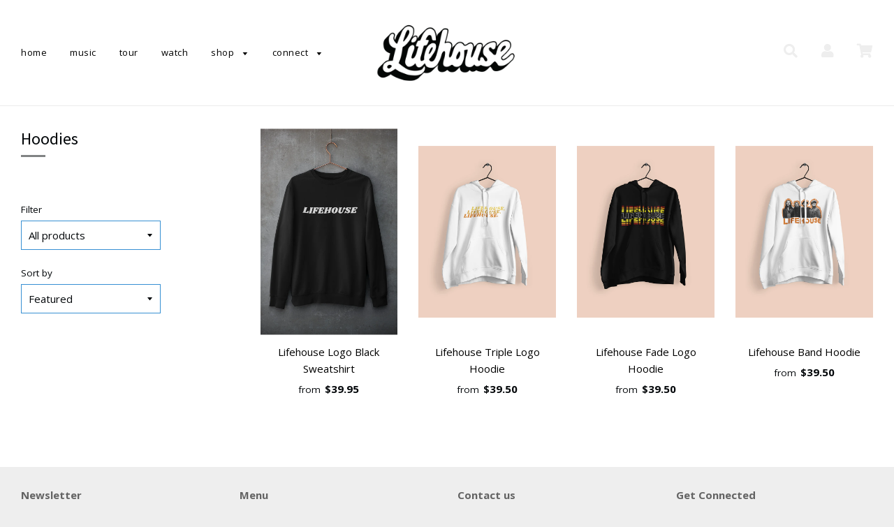

--- FILE ---
content_type: text/html; charset=utf-8
request_url: https://lifehousemusic.com/collections/hoodies
body_size: 18590
content:
<!doctype html>
<!--[if IE 8]><html class="no-js lt-ie9" lang="en"> <![endif]-->
<!--[if IE 9 ]><html class="ie9 no-js"> <![endif]-->
<!--[if (gt IE 9)|!(IE)]><!--> <html class="no-js"> <!--<![endif]-->
<head>

  <!-- Basic page needs ================================================== -->
  <meta charset="utf-8">
  <meta http-equiv="X-UA-Compatible" content="IE=edge">

	

  <!-- Title and description ================================================== -->
  <title>
  Hoodies &ndash; Lifehouse
  </title>

  

  <!-- Helpers ================================================== -->
  <!-- /snippets/social-meta-tags.liquid -->


  <meta property="og:type" content="website">
  <meta property="og:title" content="Hoodies">
  

<meta property="og:url" content="https://lifehousemusic.com/collections/hoodies">
<meta property="og:site_name" content="Lifehouse">




  <meta name="twitter:card" content="summary">



  <link rel="canonical" href="https://lifehousemusic.com/collections/hoodies">
  
	<meta name="viewport" content="width=device-width, initial-scale=1, shrink-to-fit=no">
  
  <meta name="theme-color" content="#000000">

  <!-- CSS ================================================== -->
  <link href="//lifehousemusic.com/cdn/shop/t/2/assets/plugins.css?v=40103522851708770901756667382" rel="stylesheet" type="text/css" media="all" />
  <link href="//lifehousemusic.com/cdn/shop/t/2/assets/timber.scss.css?v=86297762026805109421752201965" rel="stylesheet" type="text/css" media="all" />

  
		<link href="//fonts.googleapis.com/css?family=Source+Sans+Pro:400,700" rel="stylesheet" type="text/css" media="all" />

	


		<link href="//fonts.googleapis.com/css?family=Open+Sans:400,700" rel="stylesheet" type="text/css" media="all" />

	


  <!-- Header hook for plugins ================================================== -->
  <script>window.performance && window.performance.mark && window.performance.mark('shopify.content_for_header.start');</script><meta id="shopify-digital-wallet" name="shopify-digital-wallet" content="/28035140/digital_wallets/dialog">
<meta name="shopify-checkout-api-token" content="6fe63ac38e820565de23866d5a659df4">
<link rel="alternate" type="application/atom+xml" title="Feed" href="/collections/hoodies.atom" />
<link rel="alternate" type="application/json+oembed" href="https://lifehousemusic.com/collections/hoodies.oembed">
<script async="async" src="/checkouts/internal/preloads.js?locale=en-US"></script>
<link rel="preconnect" href="https://shop.app" crossorigin="anonymous">
<script async="async" src="https://shop.app/checkouts/internal/preloads.js?locale=en-US&shop_id=28035140" crossorigin="anonymous"></script>
<script id="apple-pay-shop-capabilities" type="application/json">{"shopId":28035140,"countryCode":"US","currencyCode":"USD","merchantCapabilities":["supports3DS"],"merchantId":"gid:\/\/shopify\/Shop\/28035140","merchantName":"Lifehouse","requiredBillingContactFields":["postalAddress","email"],"requiredShippingContactFields":["postalAddress","email"],"shippingType":"shipping","supportedNetworks":["visa","masterCard","amex","discover","elo","jcb"],"total":{"type":"pending","label":"Lifehouse","amount":"1.00"},"shopifyPaymentsEnabled":true,"supportsSubscriptions":true}</script>
<script id="shopify-features" type="application/json">{"accessToken":"6fe63ac38e820565de23866d5a659df4","betas":["rich-media-storefront-analytics"],"domain":"lifehousemusic.com","predictiveSearch":true,"shopId":28035140,"locale":"en"}</script>
<script>var Shopify = Shopify || {};
Shopify.shop = "lifehouse-music.myshopify.com";
Shopify.locale = "en";
Shopify.currency = {"active":"USD","rate":"1.0"};
Shopify.country = "US";
Shopify.theme = {"name":"Flow","id":7801700398,"schema_name":"Flow","schema_version":"6.5","theme_store_id":801,"role":"main"};
Shopify.theme.handle = "null";
Shopify.theme.style = {"id":null,"handle":null};
Shopify.cdnHost = "lifehousemusic.com/cdn";
Shopify.routes = Shopify.routes || {};
Shopify.routes.root = "/";</script>
<script type="module">!function(o){(o.Shopify=o.Shopify||{}).modules=!0}(window);</script>
<script>!function(o){function n(){var o=[];function n(){o.push(Array.prototype.slice.apply(arguments))}return n.q=o,n}var t=o.Shopify=o.Shopify||{};t.loadFeatures=n(),t.autoloadFeatures=n()}(window);</script>
<script>
  window.ShopifyPay = window.ShopifyPay || {};
  window.ShopifyPay.apiHost = "shop.app\/pay";
  window.ShopifyPay.redirectState = null;
</script>
<script id="shop-js-analytics" type="application/json">{"pageType":"collection"}</script>
<script defer="defer" async type="module" src="//lifehousemusic.com/cdn/shopifycloud/shop-js/modules/v2/client.init-shop-cart-sync_WVOgQShq.en.esm.js"></script>
<script defer="defer" async type="module" src="//lifehousemusic.com/cdn/shopifycloud/shop-js/modules/v2/chunk.common_C_13GLB1.esm.js"></script>
<script defer="defer" async type="module" src="//lifehousemusic.com/cdn/shopifycloud/shop-js/modules/v2/chunk.modal_CLfMGd0m.esm.js"></script>
<script type="module">
  await import("//lifehousemusic.com/cdn/shopifycloud/shop-js/modules/v2/client.init-shop-cart-sync_WVOgQShq.en.esm.js");
await import("//lifehousemusic.com/cdn/shopifycloud/shop-js/modules/v2/chunk.common_C_13GLB1.esm.js");
await import("//lifehousemusic.com/cdn/shopifycloud/shop-js/modules/v2/chunk.modal_CLfMGd0m.esm.js");

  window.Shopify.SignInWithShop?.initShopCartSync?.({"fedCMEnabled":true,"windoidEnabled":true});

</script>
<script>
  window.Shopify = window.Shopify || {};
  if (!window.Shopify.featureAssets) window.Shopify.featureAssets = {};
  window.Shopify.featureAssets['shop-js'] = {"shop-cart-sync":["modules/v2/client.shop-cart-sync_DuR37GeY.en.esm.js","modules/v2/chunk.common_C_13GLB1.esm.js","modules/v2/chunk.modal_CLfMGd0m.esm.js"],"init-fed-cm":["modules/v2/client.init-fed-cm_BucUoe6W.en.esm.js","modules/v2/chunk.common_C_13GLB1.esm.js","modules/v2/chunk.modal_CLfMGd0m.esm.js"],"shop-toast-manager":["modules/v2/client.shop-toast-manager_B0JfrpKj.en.esm.js","modules/v2/chunk.common_C_13GLB1.esm.js","modules/v2/chunk.modal_CLfMGd0m.esm.js"],"init-shop-cart-sync":["modules/v2/client.init-shop-cart-sync_WVOgQShq.en.esm.js","modules/v2/chunk.common_C_13GLB1.esm.js","modules/v2/chunk.modal_CLfMGd0m.esm.js"],"shop-button":["modules/v2/client.shop-button_B_U3bv27.en.esm.js","modules/v2/chunk.common_C_13GLB1.esm.js","modules/v2/chunk.modal_CLfMGd0m.esm.js"],"init-windoid":["modules/v2/client.init-windoid_DuP9q_di.en.esm.js","modules/v2/chunk.common_C_13GLB1.esm.js","modules/v2/chunk.modal_CLfMGd0m.esm.js"],"shop-cash-offers":["modules/v2/client.shop-cash-offers_BmULhtno.en.esm.js","modules/v2/chunk.common_C_13GLB1.esm.js","modules/v2/chunk.modal_CLfMGd0m.esm.js"],"pay-button":["modules/v2/client.pay-button_CrPSEbOK.en.esm.js","modules/v2/chunk.common_C_13GLB1.esm.js","modules/v2/chunk.modal_CLfMGd0m.esm.js"],"init-customer-accounts":["modules/v2/client.init-customer-accounts_jNk9cPYQ.en.esm.js","modules/v2/client.shop-login-button_DJ5ldayH.en.esm.js","modules/v2/chunk.common_C_13GLB1.esm.js","modules/v2/chunk.modal_CLfMGd0m.esm.js"],"avatar":["modules/v2/client.avatar_BTnouDA3.en.esm.js"],"checkout-modal":["modules/v2/client.checkout-modal_pBPyh9w8.en.esm.js","modules/v2/chunk.common_C_13GLB1.esm.js","modules/v2/chunk.modal_CLfMGd0m.esm.js"],"init-shop-for-new-customer-accounts":["modules/v2/client.init-shop-for-new-customer-accounts_BUoCy7a5.en.esm.js","modules/v2/client.shop-login-button_DJ5ldayH.en.esm.js","modules/v2/chunk.common_C_13GLB1.esm.js","modules/v2/chunk.modal_CLfMGd0m.esm.js"],"init-customer-accounts-sign-up":["modules/v2/client.init-customer-accounts-sign-up_CnczCz9H.en.esm.js","modules/v2/client.shop-login-button_DJ5ldayH.en.esm.js","modules/v2/chunk.common_C_13GLB1.esm.js","modules/v2/chunk.modal_CLfMGd0m.esm.js"],"init-shop-email-lookup-coordinator":["modules/v2/client.init-shop-email-lookup-coordinator_CzjY5t9o.en.esm.js","modules/v2/chunk.common_C_13GLB1.esm.js","modules/v2/chunk.modal_CLfMGd0m.esm.js"],"shop-follow-button":["modules/v2/client.shop-follow-button_CsYC63q7.en.esm.js","modules/v2/chunk.common_C_13GLB1.esm.js","modules/v2/chunk.modal_CLfMGd0m.esm.js"],"shop-login-button":["modules/v2/client.shop-login-button_DJ5ldayH.en.esm.js","modules/v2/chunk.common_C_13GLB1.esm.js","modules/v2/chunk.modal_CLfMGd0m.esm.js"],"shop-login":["modules/v2/client.shop-login_B9ccPdmx.en.esm.js","modules/v2/chunk.common_C_13GLB1.esm.js","modules/v2/chunk.modal_CLfMGd0m.esm.js"],"lead-capture":["modules/v2/client.lead-capture_D0K_KgYb.en.esm.js","modules/v2/chunk.common_C_13GLB1.esm.js","modules/v2/chunk.modal_CLfMGd0m.esm.js"],"payment-terms":["modules/v2/client.payment-terms_BWmiNN46.en.esm.js","modules/v2/chunk.common_C_13GLB1.esm.js","modules/v2/chunk.modal_CLfMGd0m.esm.js"]};
</script>
<script>(function() {
  var isLoaded = false;
  function asyncLoad() {
    if (isLoaded) return;
    isLoaded = true;
    var urls = ["https:\/\/widgetic.com\/sdk\/sdk.js?shop=lifehouse-music.myshopify.com","\/\/cdn.shopify.com\/proxy\/70bb09f121ad988d9f4bd100718a739f8a9d5fc7add3bcd6b92e20536c2b01cc\/static.cdn.printful.com\/static\/js\/external\/shopify-product-customizer.js?v=0.28\u0026shop=lifehouse-music.myshopify.com\u0026sp-cache-control=cHVibGljLCBtYXgtYWdlPTkwMA"];
    for (var i = 0; i < urls.length; i++) {
      var s = document.createElement('script');
      s.type = 'text/javascript';
      s.async = true;
      s.src = urls[i];
      var x = document.getElementsByTagName('script')[0];
      x.parentNode.insertBefore(s, x);
    }
  };
  if(window.attachEvent) {
    window.attachEvent('onload', asyncLoad);
  } else {
    window.addEventListener('load', asyncLoad, false);
  }
})();</script>
<script id="__st">var __st={"a":28035140,"offset":-28800,"reqid":"5a79b215-f4f2-4708-9477-9b13da64f7fb-1769538368","pageurl":"lifehousemusic.com\/collections\/hoodies","u":"e9284b04b6d8","p":"collection","rtyp":"collection","rid":226211299488};</script>
<script>window.ShopifyPaypalV4VisibilityTracking = true;</script>
<script id="captcha-bootstrap">!function(){'use strict';const t='contact',e='account',n='new_comment',o=[[t,t],['blogs',n],['comments',n],[t,'customer']],c=[[e,'customer_login'],[e,'guest_login'],[e,'recover_customer_password'],[e,'create_customer']],r=t=>t.map((([t,e])=>`form[action*='/${t}']:not([data-nocaptcha='true']) input[name='form_type'][value='${e}']`)).join(','),a=t=>()=>t?[...document.querySelectorAll(t)].map((t=>t.form)):[];function s(){const t=[...o],e=r(t);return a(e)}const i='password',u='form_key',d=['recaptcha-v3-token','g-recaptcha-response','h-captcha-response',i],f=()=>{try{return window.sessionStorage}catch{return}},m='__shopify_v',_=t=>t.elements[u];function p(t,e,n=!1){try{const o=window.sessionStorage,c=JSON.parse(o.getItem(e)),{data:r}=function(t){const{data:e,action:n}=t;return t[m]||n?{data:e,action:n}:{data:t,action:n}}(c);for(const[e,n]of Object.entries(r))t.elements[e]&&(t.elements[e].value=n);n&&o.removeItem(e)}catch(o){console.error('form repopulation failed',{error:o})}}const l='form_type',E='cptcha';function T(t){t.dataset[E]=!0}const w=window,h=w.document,L='Shopify',v='ce_forms',y='captcha';let A=!1;((t,e)=>{const n=(g='f06e6c50-85a8-45c8-87d0-21a2b65856fe',I='https://cdn.shopify.com/shopifycloud/storefront-forms-hcaptcha/ce_storefront_forms_captcha_hcaptcha.v1.5.2.iife.js',D={infoText:'Protected by hCaptcha',privacyText:'Privacy',termsText:'Terms'},(t,e,n)=>{const o=w[L][v],c=o.bindForm;if(c)return c(t,g,e,D).then(n);var r;o.q.push([[t,g,e,D],n]),r=I,A||(h.body.append(Object.assign(h.createElement('script'),{id:'captcha-provider',async:!0,src:r})),A=!0)});var g,I,D;w[L]=w[L]||{},w[L][v]=w[L][v]||{},w[L][v].q=[],w[L][y]=w[L][y]||{},w[L][y].protect=function(t,e){n(t,void 0,e),T(t)},Object.freeze(w[L][y]),function(t,e,n,w,h,L){const[v,y,A,g]=function(t,e,n){const i=e?o:[],u=t?c:[],d=[...i,...u],f=r(d),m=r(i),_=r(d.filter((([t,e])=>n.includes(e))));return[a(f),a(m),a(_),s()]}(w,h,L),I=t=>{const e=t.target;return e instanceof HTMLFormElement?e:e&&e.form},D=t=>v().includes(t);t.addEventListener('submit',(t=>{const e=I(t);if(!e)return;const n=D(e)&&!e.dataset.hcaptchaBound&&!e.dataset.recaptchaBound,o=_(e),c=g().includes(e)&&(!o||!o.value);(n||c)&&t.preventDefault(),c&&!n&&(function(t){try{if(!f())return;!function(t){const e=f();if(!e)return;const n=_(t);if(!n)return;const o=n.value;o&&e.removeItem(o)}(t);const e=Array.from(Array(32),(()=>Math.random().toString(36)[2])).join('');!function(t,e){_(t)||t.append(Object.assign(document.createElement('input'),{type:'hidden',name:u})),t.elements[u].value=e}(t,e),function(t,e){const n=f();if(!n)return;const o=[...t.querySelectorAll(`input[type='${i}']`)].map((({name:t})=>t)),c=[...d,...o],r={};for(const[a,s]of new FormData(t).entries())c.includes(a)||(r[a]=s);n.setItem(e,JSON.stringify({[m]:1,action:t.action,data:r}))}(t,e)}catch(e){console.error('failed to persist form',e)}}(e),e.submit())}));const S=(t,e)=>{t&&!t.dataset[E]&&(n(t,e.some((e=>e===t))),T(t))};for(const o of['focusin','change'])t.addEventListener(o,(t=>{const e=I(t);D(e)&&S(e,y())}));const B=e.get('form_key'),M=e.get(l),P=B&&M;t.addEventListener('DOMContentLoaded',(()=>{const t=y();if(P)for(const e of t)e.elements[l].value===M&&p(e,B);[...new Set([...A(),...v().filter((t=>'true'===t.dataset.shopifyCaptcha))])].forEach((e=>S(e,t)))}))}(h,new URLSearchParams(w.location.search),n,t,e,['guest_login'])})(!0,!0)}();</script>
<script integrity="sha256-4kQ18oKyAcykRKYeNunJcIwy7WH5gtpwJnB7kiuLZ1E=" data-source-attribution="shopify.loadfeatures" defer="defer" src="//lifehousemusic.com/cdn/shopifycloud/storefront/assets/storefront/load_feature-a0a9edcb.js" crossorigin="anonymous"></script>
<script crossorigin="anonymous" defer="defer" src="//lifehousemusic.com/cdn/shopifycloud/storefront/assets/shopify_pay/storefront-65b4c6d7.js?v=20250812"></script>
<script data-source-attribution="shopify.dynamic_checkout.dynamic.init">var Shopify=Shopify||{};Shopify.PaymentButton=Shopify.PaymentButton||{isStorefrontPortableWallets:!0,init:function(){window.Shopify.PaymentButton.init=function(){};var t=document.createElement("script");t.src="https://lifehousemusic.com/cdn/shopifycloud/portable-wallets/latest/portable-wallets.en.js",t.type="module",document.head.appendChild(t)}};
</script>
<script data-source-attribution="shopify.dynamic_checkout.buyer_consent">
  function portableWalletsHideBuyerConsent(e){var t=document.getElementById("shopify-buyer-consent"),n=document.getElementById("shopify-subscription-policy-button");t&&n&&(t.classList.add("hidden"),t.setAttribute("aria-hidden","true"),n.removeEventListener("click",e))}function portableWalletsShowBuyerConsent(e){var t=document.getElementById("shopify-buyer-consent"),n=document.getElementById("shopify-subscription-policy-button");t&&n&&(t.classList.remove("hidden"),t.removeAttribute("aria-hidden"),n.addEventListener("click",e))}window.Shopify?.PaymentButton&&(window.Shopify.PaymentButton.hideBuyerConsent=portableWalletsHideBuyerConsent,window.Shopify.PaymentButton.showBuyerConsent=portableWalletsShowBuyerConsent);
</script>
<script data-source-attribution="shopify.dynamic_checkout.cart.bootstrap">document.addEventListener("DOMContentLoaded",(function(){function t(){return document.querySelector("shopify-accelerated-checkout-cart, shopify-accelerated-checkout")}if(t())Shopify.PaymentButton.init();else{new MutationObserver((function(e,n){t()&&(Shopify.PaymentButton.init(),n.disconnect())})).observe(document.body,{childList:!0,subtree:!0})}}));
</script>
<link id="shopify-accelerated-checkout-styles" rel="stylesheet" media="screen" href="https://lifehousemusic.com/cdn/shopifycloud/portable-wallets/latest/accelerated-checkout-backwards-compat.css" crossorigin="anonymous">
<style id="shopify-accelerated-checkout-cart">
        #shopify-buyer-consent {
  margin-top: 1em;
  display: inline-block;
  width: 100%;
}

#shopify-buyer-consent.hidden {
  display: none;
}

#shopify-subscription-policy-button {
  background: none;
  border: none;
  padding: 0;
  text-decoration: underline;
  font-size: inherit;
  cursor: pointer;
}

#shopify-subscription-policy-button::before {
  box-shadow: none;
}

      </style>

<script>window.performance && window.performance.mark && window.performance.mark('shopify.content_for_header.end');</script>
  <!-- /snippets/oldIE-js.liquid -->


<!--[if lt IE 9]>
<script src="//cdnjs.cloudflare.com/ajax/libs/html5shiv/3.7.2/html5shiv.min.js" type="text/javascript"></script>
<script src="//lifehousemusic.com/cdn/shop/t/2/assets/respond.min.js?v=52248677837542619231516643973" type="text/javascript"></script>
<link href="//lifehousemusic.com/cdn/shop/t/2/assets/respond-proxy.html" id="respond-proxy" rel="respond-proxy" />
<link href="//lifehousemusic.com/search?q=a4e7aadc5ca7cfe954cd82ffc587fe11" id="respond-redirect" rel="respond-redirect" />
<script src="//lifehousemusic.com/search?q=a4e7aadc5ca7cfe954cd82ffc587fe11" type="text/javascript"></script>
<![endif]-->



  <script src="//ajax.googleapis.com/ajax/libs/jquery/1.11.0/jquery.min.js" type="text/javascript"></script>
  <script src="//lifehousemusic.com/cdn/shop/t/2/assets/modernizr.min.js?v=137617515274177302221516643972" type="text/javascript"></script>
  <link rel="stylesheet" href="https://use.fontawesome.com/releases/v5.7.1/css/all.css" integrity="sha384-fnmOCqbTlWIlj8LyTjo7mOUStjsKC4pOpQbqyi7RrhN7udi9RwhKkMHpvLbHG9Sr" crossorigin="anonymous">


  
  
  

<link href="https://monorail-edge.shopifysvc.com" rel="dns-prefetch">
<script>(function(){if ("sendBeacon" in navigator && "performance" in window) {try {var session_token_from_headers = performance.getEntriesByType('navigation')[0].serverTiming.find(x => x.name == '_s').description;} catch {var session_token_from_headers = undefined;}var session_cookie_matches = document.cookie.match(/_shopify_s=([^;]*)/);var session_token_from_cookie = session_cookie_matches && session_cookie_matches.length === 2 ? session_cookie_matches[1] : "";var session_token = session_token_from_headers || session_token_from_cookie || "";function handle_abandonment_event(e) {var entries = performance.getEntries().filter(function(entry) {return /monorail-edge.shopifysvc.com/.test(entry.name);});if (!window.abandonment_tracked && entries.length === 0) {window.abandonment_tracked = true;var currentMs = Date.now();var navigation_start = performance.timing.navigationStart;var payload = {shop_id: 28035140,url: window.location.href,navigation_start,duration: currentMs - navigation_start,session_token,page_type: "collection"};window.navigator.sendBeacon("https://monorail-edge.shopifysvc.com/v1/produce", JSON.stringify({schema_id: "online_store_buyer_site_abandonment/1.1",payload: payload,metadata: {event_created_at_ms: currentMs,event_sent_at_ms: currentMs}}));}}window.addEventListener('pagehide', handle_abandonment_event);}}());</script>
<script id="web-pixels-manager-setup">(function e(e,d,r,n,o){if(void 0===o&&(o={}),!Boolean(null===(a=null===(i=window.Shopify)||void 0===i?void 0:i.analytics)||void 0===a?void 0:a.replayQueue)){var i,a;window.Shopify=window.Shopify||{};var t=window.Shopify;t.analytics=t.analytics||{};var s=t.analytics;s.replayQueue=[],s.publish=function(e,d,r){return s.replayQueue.push([e,d,r]),!0};try{self.performance.mark("wpm:start")}catch(e){}var l=function(){var e={modern:/Edge?\/(1{2}[4-9]|1[2-9]\d|[2-9]\d{2}|\d{4,})\.\d+(\.\d+|)|Firefox\/(1{2}[4-9]|1[2-9]\d|[2-9]\d{2}|\d{4,})\.\d+(\.\d+|)|Chrom(ium|e)\/(9{2}|\d{3,})\.\d+(\.\d+|)|(Maci|X1{2}).+ Version\/(15\.\d+|(1[6-9]|[2-9]\d|\d{3,})\.\d+)([,.]\d+|)( \(\w+\)|)( Mobile\/\w+|) Safari\/|Chrome.+OPR\/(9{2}|\d{3,})\.\d+\.\d+|(CPU[ +]OS|iPhone[ +]OS|CPU[ +]iPhone|CPU IPhone OS|CPU iPad OS)[ +]+(15[._]\d+|(1[6-9]|[2-9]\d|\d{3,})[._]\d+)([._]\d+|)|Android:?[ /-](13[3-9]|1[4-9]\d|[2-9]\d{2}|\d{4,})(\.\d+|)(\.\d+|)|Android.+Firefox\/(13[5-9]|1[4-9]\d|[2-9]\d{2}|\d{4,})\.\d+(\.\d+|)|Android.+Chrom(ium|e)\/(13[3-9]|1[4-9]\d|[2-9]\d{2}|\d{4,})\.\d+(\.\d+|)|SamsungBrowser\/([2-9]\d|\d{3,})\.\d+/,legacy:/Edge?\/(1[6-9]|[2-9]\d|\d{3,})\.\d+(\.\d+|)|Firefox\/(5[4-9]|[6-9]\d|\d{3,})\.\d+(\.\d+|)|Chrom(ium|e)\/(5[1-9]|[6-9]\d|\d{3,})\.\d+(\.\d+|)([\d.]+$|.*Safari\/(?![\d.]+ Edge\/[\d.]+$))|(Maci|X1{2}).+ Version\/(10\.\d+|(1[1-9]|[2-9]\d|\d{3,})\.\d+)([,.]\d+|)( \(\w+\)|)( Mobile\/\w+|) Safari\/|Chrome.+OPR\/(3[89]|[4-9]\d|\d{3,})\.\d+\.\d+|(CPU[ +]OS|iPhone[ +]OS|CPU[ +]iPhone|CPU IPhone OS|CPU iPad OS)[ +]+(10[._]\d+|(1[1-9]|[2-9]\d|\d{3,})[._]\d+)([._]\d+|)|Android:?[ /-](13[3-9]|1[4-9]\d|[2-9]\d{2}|\d{4,})(\.\d+|)(\.\d+|)|Mobile Safari.+OPR\/([89]\d|\d{3,})\.\d+\.\d+|Android.+Firefox\/(13[5-9]|1[4-9]\d|[2-9]\d{2}|\d{4,})\.\d+(\.\d+|)|Android.+Chrom(ium|e)\/(13[3-9]|1[4-9]\d|[2-9]\d{2}|\d{4,})\.\d+(\.\d+|)|Android.+(UC? ?Browser|UCWEB|U3)[ /]?(15\.([5-9]|\d{2,})|(1[6-9]|[2-9]\d|\d{3,})\.\d+)\.\d+|SamsungBrowser\/(5\.\d+|([6-9]|\d{2,})\.\d+)|Android.+MQ{2}Browser\/(14(\.(9|\d{2,})|)|(1[5-9]|[2-9]\d|\d{3,})(\.\d+|))(\.\d+|)|K[Aa][Ii]OS\/(3\.\d+|([4-9]|\d{2,})\.\d+)(\.\d+|)/},d=e.modern,r=e.legacy,n=navigator.userAgent;return n.match(d)?"modern":n.match(r)?"legacy":"unknown"}(),u="modern"===l?"modern":"legacy",c=(null!=n?n:{modern:"",legacy:""})[u],f=function(e){return[e.baseUrl,"/wpm","/b",e.hashVersion,"modern"===e.buildTarget?"m":"l",".js"].join("")}({baseUrl:d,hashVersion:r,buildTarget:u}),m=function(e){var d=e.version,r=e.bundleTarget,n=e.surface,o=e.pageUrl,i=e.monorailEndpoint;return{emit:function(e){var a=e.status,t=e.errorMsg,s=(new Date).getTime(),l=JSON.stringify({metadata:{event_sent_at_ms:s},events:[{schema_id:"web_pixels_manager_load/3.1",payload:{version:d,bundle_target:r,page_url:o,status:a,surface:n,error_msg:t},metadata:{event_created_at_ms:s}}]});if(!i)return console&&console.warn&&console.warn("[Web Pixels Manager] No Monorail endpoint provided, skipping logging."),!1;try{return self.navigator.sendBeacon.bind(self.navigator)(i,l)}catch(e){}var u=new XMLHttpRequest;try{return u.open("POST",i,!0),u.setRequestHeader("Content-Type","text/plain"),u.send(l),!0}catch(e){return console&&console.warn&&console.warn("[Web Pixels Manager] Got an unhandled error while logging to Monorail."),!1}}}}({version:r,bundleTarget:l,surface:e.surface,pageUrl:self.location.href,monorailEndpoint:e.monorailEndpoint});try{o.browserTarget=l,function(e){var d=e.src,r=e.async,n=void 0===r||r,o=e.onload,i=e.onerror,a=e.sri,t=e.scriptDataAttributes,s=void 0===t?{}:t,l=document.createElement("script"),u=document.querySelector("head"),c=document.querySelector("body");if(l.async=n,l.src=d,a&&(l.integrity=a,l.crossOrigin="anonymous"),s)for(var f in s)if(Object.prototype.hasOwnProperty.call(s,f))try{l.dataset[f]=s[f]}catch(e){}if(o&&l.addEventListener("load",o),i&&l.addEventListener("error",i),u)u.appendChild(l);else{if(!c)throw new Error("Did not find a head or body element to append the script");c.appendChild(l)}}({src:f,async:!0,onload:function(){if(!function(){var e,d;return Boolean(null===(d=null===(e=window.Shopify)||void 0===e?void 0:e.analytics)||void 0===d?void 0:d.initialized)}()){var d=window.webPixelsManager.init(e)||void 0;if(d){var r=window.Shopify.analytics;r.replayQueue.forEach((function(e){var r=e[0],n=e[1],o=e[2];d.publishCustomEvent(r,n,o)})),r.replayQueue=[],r.publish=d.publishCustomEvent,r.visitor=d.visitor,r.initialized=!0}}},onerror:function(){return m.emit({status:"failed",errorMsg:"".concat(f," has failed to load")})},sri:function(e){var d=/^sha384-[A-Za-z0-9+/=]+$/;return"string"==typeof e&&d.test(e)}(c)?c:"",scriptDataAttributes:o}),m.emit({status:"loading"})}catch(e){m.emit({status:"failed",errorMsg:(null==e?void 0:e.message)||"Unknown error"})}}})({shopId: 28035140,storefrontBaseUrl: "https://lifehousemusic.com",extensionsBaseUrl: "https://extensions.shopifycdn.com/cdn/shopifycloud/web-pixels-manager",monorailEndpoint: "https://monorail-edge.shopifysvc.com/unstable/produce_batch",surface: "storefront-renderer",enabledBetaFlags: ["2dca8a86"],webPixelsConfigList: [{"id":"740327619","configuration":"{\"storeIdentity\":\"lifehouse-music.myshopify.com\",\"baseURL\":\"https:\\\/\\\/api.printful.com\\\/shopify-pixels\"}","eventPayloadVersion":"v1","runtimeContext":"STRICT","scriptVersion":"74f275712857ab41bea9d998dcb2f9da","type":"APP","apiClientId":156624,"privacyPurposes":["ANALYTICS","MARKETING","SALE_OF_DATA"],"dataSharingAdjustments":{"protectedCustomerApprovalScopes":["read_customer_address","read_customer_email","read_customer_name","read_customer_personal_data","read_customer_phone"]}},{"id":"shopify-app-pixel","configuration":"{}","eventPayloadVersion":"v1","runtimeContext":"STRICT","scriptVersion":"0450","apiClientId":"shopify-pixel","type":"APP","privacyPurposes":["ANALYTICS","MARKETING"]},{"id":"shopify-custom-pixel","eventPayloadVersion":"v1","runtimeContext":"LAX","scriptVersion":"0450","apiClientId":"shopify-pixel","type":"CUSTOM","privacyPurposes":["ANALYTICS","MARKETING"]}],isMerchantRequest: false,initData: {"shop":{"name":"Lifehouse","paymentSettings":{"currencyCode":"USD"},"myshopifyDomain":"lifehouse-music.myshopify.com","countryCode":"US","storefrontUrl":"https:\/\/lifehousemusic.com"},"customer":null,"cart":null,"checkout":null,"productVariants":[],"purchasingCompany":null},},"https://lifehousemusic.com/cdn","fcfee988w5aeb613cpc8e4bc33m6693e112",{"modern":"","legacy":""},{"shopId":"28035140","storefrontBaseUrl":"https:\/\/lifehousemusic.com","extensionBaseUrl":"https:\/\/extensions.shopifycdn.com\/cdn\/shopifycloud\/web-pixels-manager","surface":"storefront-renderer","enabledBetaFlags":"[\"2dca8a86\"]","isMerchantRequest":"false","hashVersion":"fcfee988w5aeb613cpc8e4bc33m6693e112","publish":"custom","events":"[[\"page_viewed\",{}],[\"collection_viewed\",{\"collection\":{\"id\":\"226211299488\",\"title\":\"Hoodies\",\"productVariants\":[{\"price\":{\"amount\":39.95,\"currencyCode\":\"USD\"},\"product\":{\"title\":\"Lifehouse Logo Black Sweatshirt\",\"vendor\":\"Lifehouse\",\"id\":\"5746145951904\",\"untranslatedTitle\":\"Lifehouse Logo Black Sweatshirt\",\"url\":\"\/products\/lifehouse-logo-sweatshirt-black\",\"type\":\"\"},\"id\":\"36645636702368\",\"image\":{\"src\":\"\/\/lifehousemusic.com\/cdn\/shop\/products\/BlackSweatshirtClassic.png?v=1602180189\"},\"sku\":\"2893576_5434\",\"title\":\"S\",\"untranslatedTitle\":\"S\"},{\"price\":{\"amount\":39.5,\"currencyCode\":\"USD\"},\"product\":{\"title\":\"Lifehouse Triple Logo Hoodie\",\"vendor\":\"Lifehouse\",\"id\":\"5761297776800\",\"untranslatedTitle\":\"Lifehouse Triple Logo Hoodie\",\"url\":\"\/products\/triple-logo-hoodie\",\"type\":\"\"},\"id\":\"36699235942560\",\"image\":{\"src\":\"\/\/lifehousemusic.com\/cdn\/shop\/products\/Lifehousetriplenamewhitehoodie.png?v=1602538832\"},\"sku\":\"4942187_10774\",\"title\":\"S\",\"untranslatedTitle\":\"S\"},{\"price\":{\"amount\":39.5,\"currencyCode\":\"USD\"},\"product\":{\"title\":\"Lifehouse Fade Logo Hoodie\",\"vendor\":\"Lifehouse\",\"id\":\"5761231978656\",\"untranslatedTitle\":\"Lifehouse Fade Logo Hoodie\",\"url\":\"\/products\/lifehouse-fade-hoodie\",\"type\":\"\"},\"id\":\"36699124793504\",\"image\":{\"src\":\"\/\/lifehousemusic.com\/cdn\/shop\/products\/mockup-of-a-pullover-hoodie-hanged-on-a-plain-background-1798-el1.png?v=1602537923\"},\"sku\":\"7586569_10779\",\"title\":\"S\",\"untranslatedTitle\":\"S\"},{\"price\":{\"amount\":39.5,\"currencyCode\":\"USD\"},\"product\":{\"title\":\"Lifehouse Band Hoodie\",\"vendor\":\"Lifehouse\",\"id\":\"5761170571424\",\"untranslatedTitle\":\"Lifehouse Band Hoodie\",\"url\":\"\/products\/logo-hoodie\",\"type\":\"\"},\"id\":\"36699008860320\",\"image\":{\"src\":\"\/\/lifehousemusic.com\/cdn\/shop\/products\/Hoodie-picture.png?v=1602537501\"},\"sku\":\"6510865_10774\",\"title\":\"S\",\"untranslatedTitle\":\"S\"}]}}]]"});</script><script>
  window.ShopifyAnalytics = window.ShopifyAnalytics || {};
  window.ShopifyAnalytics.meta = window.ShopifyAnalytics.meta || {};
  window.ShopifyAnalytics.meta.currency = 'USD';
  var meta = {"products":[{"id":5746145951904,"gid":"gid:\/\/shopify\/Product\/5746145951904","vendor":"Lifehouse","type":"","handle":"lifehouse-logo-sweatshirt-black","variants":[{"id":36645636702368,"price":3995,"name":"Lifehouse Logo Black Sweatshirt - S","public_title":"S","sku":"2893576_5434"},{"id":36645636735136,"price":3995,"name":"Lifehouse Logo Black Sweatshirt - M","public_title":"M","sku":"2893576_5435"},{"id":36645636767904,"price":3995,"name":"Lifehouse Logo Black Sweatshirt - L","public_title":"L","sku":"2893576_5436"},{"id":36645636800672,"price":3995,"name":"Lifehouse Logo Black Sweatshirt - XL","public_title":"XL","sku":"2893576_5437"},{"id":36645636833440,"price":4195,"name":"Lifehouse Logo Black Sweatshirt - 2XL","public_title":"2XL","sku":"2893576_5438"},{"id":36645636866208,"price":4395,"name":"Lifehouse Logo Black Sweatshirt - 3XL","public_title":"3XL","sku":"2893576_5439"}],"remote":false},{"id":5761297776800,"gid":"gid:\/\/shopify\/Product\/5761297776800","vendor":"Lifehouse","type":"","handle":"triple-logo-hoodie","variants":[{"id":36699235942560,"price":3950,"name":"Lifehouse Triple Logo Hoodie - S","public_title":"S","sku":"4942187_10774"},{"id":36699235975328,"price":3950,"name":"Lifehouse Triple Logo Hoodie - M","public_title":"M","sku":"4942187_10775"},{"id":36699236008096,"price":3950,"name":"Lifehouse Triple Logo Hoodie - L","public_title":"L","sku":"4942187_10776"},{"id":36699236040864,"price":3950,"name":"Lifehouse Triple Logo Hoodie - XL","public_title":"XL","sku":"4942187_10777"},{"id":36699236073632,"price":4150,"name":"Lifehouse Triple Logo Hoodie - 2XL","public_title":"2XL","sku":"4942187_10778"}],"remote":false},{"id":5761231978656,"gid":"gid:\/\/shopify\/Product\/5761231978656","vendor":"Lifehouse","type":"","handle":"lifehouse-fade-hoodie","variants":[{"id":36699124793504,"price":3950,"name":"Lifehouse Fade Logo Hoodie - S","public_title":"S","sku":"7586569_10779"},{"id":36699124826272,"price":3950,"name":"Lifehouse Fade Logo Hoodie - M","public_title":"M","sku":"7586569_10780"},{"id":36699124891808,"price":3950,"name":"Lifehouse Fade Logo Hoodie - L","public_title":"L","sku":"7586569_10781"},{"id":36699124924576,"price":3950,"name":"Lifehouse Fade Logo Hoodie - XL","public_title":"XL","sku":"7586569_10782"},{"id":36699124957344,"price":4150,"name":"Lifehouse Fade Logo Hoodie - 2XL","public_title":"2XL","sku":"7586569_10783"}],"remote":false},{"id":5761170571424,"gid":"gid:\/\/shopify\/Product\/5761170571424","vendor":"Lifehouse","type":"","handle":"logo-hoodie","variants":[{"id":36699008860320,"price":3950,"name":"Lifehouse Band Hoodie - S","public_title":"S","sku":"6510865_10774"},{"id":36699008893088,"price":3950,"name":"Lifehouse Band Hoodie - M","public_title":"M","sku":"6510865_10775"},{"id":36699008925856,"price":3950,"name":"Lifehouse Band Hoodie - L","public_title":"L","sku":"6510865_10776"},{"id":36699008958624,"price":3950,"name":"Lifehouse Band Hoodie - XL","public_title":"XL","sku":"6510865_10777"},{"id":36699008991392,"price":4150,"name":"Lifehouse Band Hoodie - 2XL","public_title":"2XL","sku":"6510865_10778"}],"remote":false}],"page":{"pageType":"collection","resourceType":"collection","resourceId":226211299488,"requestId":"5a79b215-f4f2-4708-9477-9b13da64f7fb-1769538368"}};
  for (var attr in meta) {
    window.ShopifyAnalytics.meta[attr] = meta[attr];
  }
</script>
<script class="analytics">
  (function () {
    var customDocumentWrite = function(content) {
      var jquery = null;

      if (window.jQuery) {
        jquery = window.jQuery;
      } else if (window.Checkout && window.Checkout.$) {
        jquery = window.Checkout.$;
      }

      if (jquery) {
        jquery('body').append(content);
      }
    };

    var hasLoggedConversion = function(token) {
      if (token) {
        return document.cookie.indexOf('loggedConversion=' + token) !== -1;
      }
      return false;
    }

    var setCookieIfConversion = function(token) {
      if (token) {
        var twoMonthsFromNow = new Date(Date.now());
        twoMonthsFromNow.setMonth(twoMonthsFromNow.getMonth() + 2);

        document.cookie = 'loggedConversion=' + token + '; expires=' + twoMonthsFromNow;
      }
    }

    var trekkie = window.ShopifyAnalytics.lib = window.trekkie = window.trekkie || [];
    if (trekkie.integrations) {
      return;
    }
    trekkie.methods = [
      'identify',
      'page',
      'ready',
      'track',
      'trackForm',
      'trackLink'
    ];
    trekkie.factory = function(method) {
      return function() {
        var args = Array.prototype.slice.call(arguments);
        args.unshift(method);
        trekkie.push(args);
        return trekkie;
      };
    };
    for (var i = 0; i < trekkie.methods.length; i++) {
      var key = trekkie.methods[i];
      trekkie[key] = trekkie.factory(key);
    }
    trekkie.load = function(config) {
      trekkie.config = config || {};
      trekkie.config.initialDocumentCookie = document.cookie;
      var first = document.getElementsByTagName('script')[0];
      var script = document.createElement('script');
      script.type = 'text/javascript';
      script.onerror = function(e) {
        var scriptFallback = document.createElement('script');
        scriptFallback.type = 'text/javascript';
        scriptFallback.onerror = function(error) {
                var Monorail = {
      produce: function produce(monorailDomain, schemaId, payload) {
        var currentMs = new Date().getTime();
        var event = {
          schema_id: schemaId,
          payload: payload,
          metadata: {
            event_created_at_ms: currentMs,
            event_sent_at_ms: currentMs
          }
        };
        return Monorail.sendRequest("https://" + monorailDomain + "/v1/produce", JSON.stringify(event));
      },
      sendRequest: function sendRequest(endpointUrl, payload) {
        // Try the sendBeacon API
        if (window && window.navigator && typeof window.navigator.sendBeacon === 'function' && typeof window.Blob === 'function' && !Monorail.isIos12()) {
          var blobData = new window.Blob([payload], {
            type: 'text/plain'
          });

          if (window.navigator.sendBeacon(endpointUrl, blobData)) {
            return true;
          } // sendBeacon was not successful

        } // XHR beacon

        var xhr = new XMLHttpRequest();

        try {
          xhr.open('POST', endpointUrl);
          xhr.setRequestHeader('Content-Type', 'text/plain');
          xhr.send(payload);
        } catch (e) {
          console.log(e);
        }

        return false;
      },
      isIos12: function isIos12() {
        return window.navigator.userAgent.lastIndexOf('iPhone; CPU iPhone OS 12_') !== -1 || window.navigator.userAgent.lastIndexOf('iPad; CPU OS 12_') !== -1;
      }
    };
    Monorail.produce('monorail-edge.shopifysvc.com',
      'trekkie_storefront_load_errors/1.1',
      {shop_id: 28035140,
      theme_id: 7801700398,
      app_name: "storefront",
      context_url: window.location.href,
      source_url: "//lifehousemusic.com/cdn/s/trekkie.storefront.a804e9514e4efded663580eddd6991fcc12b5451.min.js"});

        };
        scriptFallback.async = true;
        scriptFallback.src = '//lifehousemusic.com/cdn/s/trekkie.storefront.a804e9514e4efded663580eddd6991fcc12b5451.min.js';
        first.parentNode.insertBefore(scriptFallback, first);
      };
      script.async = true;
      script.src = '//lifehousemusic.com/cdn/s/trekkie.storefront.a804e9514e4efded663580eddd6991fcc12b5451.min.js';
      first.parentNode.insertBefore(script, first);
    };
    trekkie.load(
      {"Trekkie":{"appName":"storefront","development":false,"defaultAttributes":{"shopId":28035140,"isMerchantRequest":null,"themeId":7801700398,"themeCityHash":"13437666030259181748","contentLanguage":"en","currency":"USD","eventMetadataId":"1685cf27-d08b-43f2-b24b-6e113ae5ea30"},"isServerSideCookieWritingEnabled":true,"monorailRegion":"shop_domain","enabledBetaFlags":["65f19447"]},"Session Attribution":{},"S2S":{"facebookCapiEnabled":false,"source":"trekkie-storefront-renderer","apiClientId":580111}}
    );

    var loaded = false;
    trekkie.ready(function() {
      if (loaded) return;
      loaded = true;

      window.ShopifyAnalytics.lib = window.trekkie;

      var originalDocumentWrite = document.write;
      document.write = customDocumentWrite;
      try { window.ShopifyAnalytics.merchantGoogleAnalytics.call(this); } catch(error) {};
      document.write = originalDocumentWrite;

      window.ShopifyAnalytics.lib.page(null,{"pageType":"collection","resourceType":"collection","resourceId":226211299488,"requestId":"5a79b215-f4f2-4708-9477-9b13da64f7fb-1769538368","shopifyEmitted":true});

      var match = window.location.pathname.match(/checkouts\/(.+)\/(thank_you|post_purchase)/)
      var token = match? match[1]: undefined;
      if (!hasLoggedConversion(token)) {
        setCookieIfConversion(token);
        window.ShopifyAnalytics.lib.track("Viewed Product Category",{"currency":"USD","category":"Collection: hoodies","collectionName":"hoodies","collectionId":226211299488,"nonInteraction":true},undefined,undefined,{"shopifyEmitted":true});
      }
    });


        var eventsListenerScript = document.createElement('script');
        eventsListenerScript.async = true;
        eventsListenerScript.src = "//lifehousemusic.com/cdn/shopifycloud/storefront/assets/shop_events_listener-3da45d37.js";
        document.getElementsByTagName('head')[0].appendChild(eventsListenerScript);

})();</script>
<script
  defer
  src="https://lifehousemusic.com/cdn/shopifycloud/perf-kit/shopify-perf-kit-3.0.4.min.js"
  data-application="storefront-renderer"
  data-shop-id="28035140"
  data-render-region="gcp-us-east1"
  data-page-type="collection"
  data-theme-instance-id="7801700398"
  data-theme-name="Flow"
  data-theme-version="6.5"
  data-monorail-region="shop_domain"
  data-resource-timing-sampling-rate="10"
  data-shs="true"
  data-shs-beacon="true"
  data-shs-export-with-fetch="true"
  data-shs-logs-sample-rate="1"
  data-shs-beacon-endpoint="https://lifehousemusic.com/api/collect"
></script>
</head>


<body id="hoodies" class="template-collection" >
  
  <div id="CartDrawer" class="drawer drawer--right">
    <div class="drawer__header sitewide--title-wrapper">
      <div class="drawer__close js-drawer-close">
        <button type="button" class="icon-fallback-text">
          <i class="fa fa-times fa-lg" aria-hidden="true"></i>
          <span class="fallback-text">"Close Cart"</span>
        </button>
      </div>
      <div class="drawer__title h2 page--title " id="CartTitle">Shopping Cart</div>
      <div class="drawer__title h2 page--title hide" id="ShopNowTitle">Shop now</div>
      <div class="drawer__title h2 page--title hide" id="LogInTitle">Login</div>
      <div class="drawer__title h2 page--title hide" id="SearchTitle">Search for products on our site</div>
    </div>
    <div id="CartContainer"></div>
    <div id="ShopNowContainer" class="hide"></div>
    <div id="SearchContainer" class="hide">
      <div class="wrapper search-drawer">
        <div class="input-group">
          <input type="search" name="q" id="search-input" placeholder="Search our store" class="input-group-field" aria-label="Search our store" autocomplete="off" />
          <span class="input-group-btn">
            <button type="submit" class="btn icon-fallback-text">
              <i class="fa fa-search"></i>
              <span class="fallback-text">Search</span>
            </button>
          </span>
        </div>
        <script id="LiveSearchResultTemplate" type="text/template">
  
    <div class="indiv-search-listing-grid">
      <div class="grid">
        {{#if image}}
        <div class="grid__item large--one-quarter live-search--image">
          <a href="{{url}}" title="{{title}}">
            <img src="{{image}}" alt="{{title}}">
          </a>
        </div>
        {{/if}}
        <div class="grid__item large--three-quarters line-search-content">
          <h3>
            <a href="{{url}}" title="">{{title}}</a>
          </h3>
          <div>
            {{{price_html}}}
          </div>
          <p>{{content}}</p>
        </div>
      </div>
    </div>
  
</script>

        <script type="text/javascript">
            var SearchTranslations = {
                no_results_html: "Your search for \"{{ terms }}\" did not yield any results.",
                results_for_html: "Your search for \"{{ terms }}\" revealed the following:",
                products: "Products",
                pages: "Pages",
                articles: "Articles"
            };
        </script>
        <div id="search-results" class="grid-uniform">
          <!-- here will be the search results -->
        </div>
        <a id="search-show-more" href="#" class="btn hide">See more</a>
      </div>
    </div>
    <div id="LogInContainer" class="hide"></div>
  </div>
  <div id="DrawerOverlay"></div>

<div id="PageContainer">

	<div id="shopify-section-announcement-bar" class="shopify-section">


</div>

	<div id="shopify-section-header" class="shopify-section"><div data-section-id="header" data-section-type="header-section" class="header-section--wrapper">
  <div id="NavDrawer" class="drawer drawer--left">
    <!-- begin mobile-nav -->
    <ul class="mobile-nav">
      <li class="mobile-nav__item mobile-nav__search">
        <form action="/search" method="get" class="input-group search-bar" role="search">
  
  <input type="search" name="q" value="" placeholder="Search our store" class="input-group-field" aria-label="Search our store">
  <span class="input-group-btn hidden">
    <button type="submit" class="btn icon-fallback-text">
      <i class="fa fa-search"></i>
      <span class="fallback-text">Search</span>
    </button>
  </span>
</form>

      </li>

      
      

        

          <li class="mobile-nav__item">
            <a href="/" class="mobile-nav__link">Home</a>
          </li>

        

      

        

          <li class="mobile-nav__item">
            <a href="/pages/music" class="mobile-nav__link">Music</a>
          </li>

        

      

        

          <li class="mobile-nav__item">
            <a href="/pages/tour" class="mobile-nav__link">Tour</a>
          </li>

        

      

        

          <li class="mobile-nav__item">
            <a href="/pages/watch" class="mobile-nav__link">Watch</a>
          </li>

        

      

        
        <li class="mobile-nav__item" aria-haspopup="true">
          <div class="mobile-nav__has-sublist">
            <a href="/collections/lifehouse-new-merch-2020" class="mobile-nav__link">Shop</a>
            <div class="mobile-nav__toggle">
              <button type="button" class="icon-fallback-text mobile-nav__toggle-open">
                <i class="fa fa-caret-right fa-lg" aria-hidden="true"></i>
                <span class="fallback-text">See more</span>
              </button>
              <button type="button" class="icon-fallback-text mobile-nav__toggle-close">
                <i class="fa fa-caret-down fa-lg" aria-hidden="true"></i>
                <span class="fallback-text">"Close Cart"</span>
              </button>
            </div>
          </div>
          <ul class="mobile-nav__sublist">
              
              
                  <li class="mobile-nav__item ">
                    <a href="/collections/t-shirts" class="mobile-nav__link">T-Shirts</a>
                  </li>
                
              
              
                  <li class="mobile-nav__item  mobile-nav__item--active">
                    <a href="/collections/hoodies" class="mobile-nav__link">Hoodies</a>
                  </li>
                
              
              
                  <li class="mobile-nav__item ">
                    <a href="/collections/hats" class="mobile-nav__link">Hats</a>
                  </li>
                
              
              
                  <li class="mobile-nav__item ">
                    <a href="/collections/posters" class="mobile-nav__link">Posters</a>
                  </li>
                
              
              
                  <li class="mobile-nav__item ">
                    <a href="/collections/accessories" class="mobile-nav__link">Accessories</a>
                  </li>
                
              
            </ul>
          </li>

          

      

        
        <li class="mobile-nav__item" aria-haspopup="true">
          <div class="mobile-nav__has-sublist">
            <a href="/pages/contact" class="mobile-nav__link">Connect</a>
            <div class="mobile-nav__toggle">
              <button type="button" class="icon-fallback-text mobile-nav__toggle-open">
                <i class="fa fa-caret-right fa-lg" aria-hidden="true"></i>
                <span class="fallback-text">See more</span>
              </button>
              <button type="button" class="icon-fallback-text mobile-nav__toggle-close">
                <i class="fa fa-caret-down fa-lg" aria-hidden="true"></i>
                <span class="fallback-text">"Close Cart"</span>
              </button>
            </div>
          </div>
          <ul class="mobile-nav__sublist">
              
              
                  <li class="mobile-nav__item ">
                    <a href="/pages/bio" class="mobile-nav__link">Bio</a>
                  </li>
                
              
              
                  <li class="mobile-nav__item ">
                    <a href="/pages/contact" class="mobile-nav__link">Contact</a>
                  </li>
                
              
              
                  <li class="mobile-nav__item ">
                    <a href="/pages/store-faqs" class="mobile-nav__link">Store FAQ&#39;s</a>
                  </li>
                
              
            </ul>
          </li>

          

      

      
    </ul>


      
      

      <span class="mobile-nav-header">Account</span>

	  <ul class="mobile-nav">

        
          <li class="mobile-nav__item">
            <a href="https://lifehousemusic.com/customer_authentication/redirect?locale=en&amp;region_country=US" id="customer_login_link">Log in</a>
          </li>
          <li class="mobile-nav__item">
            <a href="https://shopify.com/28035140/account?locale=en" id="customer_register_link">Create account</a>
          </li>
        

	</ul>

      
    <!-- //mobile-nav -->
  </div>


    <header class="site-header medium--hide small--hide sticky-header sticky-header-transformed ui sticky ">
      <div class="wrapper">

        

      

      <div class="grid--full grid--table">

        <div class="grid__item large--five-twelfths">

          <div class="top-links">

              <ul class="site-nav" id="AccessibleNav" role="navigation">

                  



  

    <li>
      <a href="/" class="site-nav__link">Home</a>
    </li>

  



  

    <li>
      <a href="/pages/music" class="site-nav__link">Music</a>
    </li>

  



  

    <li>
      <a href="/pages/tour" class="site-nav__link">Tour</a>
    </li>

  



  

    <li>
      <a href="/pages/watch" class="site-nav__link">Watch</a>
    </li>

  



  
    <li class="site-nav--has-dropdown" aria-haspopup="true">
      <a href="/collections/lifehouse-new-merch-2020" class="site-nav__link">
        Shop
        <span class="icon icon-arrow-down" aria-hidden="true"></span>
      </a>

      <ul class="site-nav__dropdown">
        
        
            <li>
              <a href="/collections/t-shirts" class="site-nav__link">T-Shirts</a>
            </li>
          
        
        
            <li>
              <a href="/collections/hoodies" class="site-nav__link">Hoodies</a>
            </li>
          
        
        
            <li>
              <a href="/collections/hats" class="site-nav__link">Hats</a>
            </li>
          
        
        
            <li>
              <a href="/collections/posters" class="site-nav__link">Posters</a>
            </li>
          
        
        
            <li>
              <a href="/collections/accessories" class="site-nav__link">Accessories</a>
            </li>
          
        
      </ul>
    </li>

    



  
    <li class="site-nav--has-dropdown" aria-haspopup="true">
      <a href="/pages/contact" class="site-nav__link">
        Connect
        <span class="icon icon-arrow-down" aria-hidden="true"></span>
      </a>

      <ul class="site-nav__dropdown">
        
        
            <li>
              <a href="/pages/bio" class="site-nav__link">Bio</a>
            </li>
          
        
        
            <li>
              <a href="/pages/contact" class="site-nav__link">Contact</a>
            </li>
          
        
        
            <li>
              <a href="/pages/store-faqs" class="site-nav__link">Store FAQ&#39;s</a>
            </li>
          
        
      </ul>
    </li>

    




              </ul>

          </div>

        </div>


        <div class="grid__item large--two-twelfths">
            <div class="site-header__logo large--center" itemscope itemtype="http://schema.org/Organization">

              
                <div class="site-header__logo h1" id="site-title" itemscope itemtype="http://schema.org/Organization">
              
                
                  <a href="/" itemprop="url" class="site-header__logo-image">
                    
            	      <img src="//lifehousemusic.com/cdn/shop/files/lifehouselogshadow_500x.png?v=1755702403"
            	           srcset="//lifehousemusic.com/cdn/shop/files/lifehouselogshadow_500x.png?v=1755702403 1x, //lifehousemusic.com/cdn/shop/files/lifehouselogshadow_500x@2x.png?v=1755702403 2x"
            	           alt="Lifehouse"
            	           itemprop="logo">
                  </a>
                
              
                </div>
              

            </div>
        </div>
        <div class="grid__item large--five-twelfths large--text-right medium-down--hide">
          
    <div class="top-links">

      <ul class="top-links--icon-links">

        

        
        <li>
          <a href="/search" class="search-button">
            <i class="fa fa-search fa-lg"></i>
          </a>
        </li>
        

        
          
            <li>
              <a href="/account/login" title="Log in" class="log-in-button">
                <i class="fa fa-user fa-lg"></i>
              </a>
            </li>
          
        

        <li>
          <a href="/cart" class="site-header__cart-toggle js-drawer-open-right-link" aria-controls="CartDrawer" aria-expanded="false">
            <i class="fa fa-shopping-cart fa-lg"></i>
                    <span class="site-header__cart-indicator hide"></span>
          </a>
        </li>

      </ul>
    </div>
        </div>

    

            

      </div>
    </header>

<nav class="nav-bar mobile-nav-bar-wrapper large--hide medium-down--show sticky-header sticky-header-transformed ui sticky">
  <div class="wrapper">
    <div class="large--hide medium-down--show">
      <div class="mobile-grid--table">
        <div class="grid__item one-sixth">
          <div class="site-nav--mobile">
            <button type="button" class="icon-fallback-text site-nav__link js-drawer-open-left-link" aria-controls="NavDrawer" aria-expanded="false">
              <i class="fa fa-bars fa-2x"></i>
              <span class="fallback-text">Menu</span>
            </button>
          </div>
        </div>

        <div class="grid__item four-sixths">
          
          	  <div class="site-header__logo h1" id="site-title" itemscope itemtype="http://schema.org/Organization">
          	
          	  
          	    <a href="/" itemprop="url" class="site-header__logo-image">
          	      
          	      <img src="//lifehousemusic.com/cdn/shop/files/lifehouselogshadow_500x.png?v=1755702403"
          	           srcset="//lifehousemusic.com/cdn/shop/files/lifehouselogshadow_500x.png?v=1755702403 1x, //lifehousemusic.com/cdn/shop/files/lifehouselogshadow_500x@2x.png?v=1755702403 2x"
          	           alt="Lifehouse"
          	           itemprop="logo">
          	    </a>
          	  
          	
          	  </div>
          	
        </div>

        <div class="grid__item one-sixth text-right">
          <div class="site-nav--mobile">
            <a href="/cart" class="js-drawer-open-right-link site-nav__link" aria-controls="CartDrawer" aria-expanded="false">
              <span class="icon-fallback-text">
                <i class="fa fa-shopping-cart fa-2x"></i>
                <span class="site-header__cart-indicator hide"></span>
                <span class="fallback-text">Cart</span>
              </span>
            </a>
          </div>
        </div>
      </div>
    </div>
  </div>
</nav>

</div>

<style>

#site-title{
	padding: 5px 0;
}

</style>


</div>

		

			<div class="wrapper main-content">

		

		<!-- /templates/collection.liquid -->


<div id="shopify-section-collection-template" class="shopify-section">






	

			<div class="grid-uniform products--match-height">

			<div class="grid__item large--one-quarter collection-sidebar-wrapper collection-sidebar-mobile-wrapper">


				

				  

						<div class="sitewide--title-wrapper">
				      <h1 class="page--title">Hoodies</h1>
				    </div>

				  

					

							<div class="collection-sidebar-filter">
								<label for="sort-by">Filter</label>
								<select class="needsclick collection-sidebar-filter-select coll-filter">
									<option value="">All products</option>
									
									
									<option value="2020-hoodies">2020 Hoodies</option>
									
									
								</select>
							</div>

							<div id="link-to-tag-generic" style="display: none; visibility: hidden;">
								<a href="/collections/hoodies/tag" title="Show products matching tag tag">tag</a>"
							</div>
							
								<input type="hidden" id="link-to-collection" value="/collections/hoodies" />
							

					

				  
						<div class="filter collection-sidebar-filter">
						  <label for="sort-by">Sort by</label>
						  <select id="sort-by" class="needsclick collection-sidebar-filter-select">
						    <option value="manual">Featured</option>
						    <option value="price-ascending">Price, low to high</option>
						    <option value="price-descending">Price, high to low</option>
						    <option value="title-ascending">Alphabetically, A-Z</option>
						    <option value="title-descending">Alphabetically, Z-A</option>
						    <option value="created-ascending">Date, old to new</option>
						    <option value="created-descending">Date, new to old</option>
						    <option value="best-selling">Best Selling</option>
						  </select>
						</div>

						<script>
						function load_sort_by() {
						  Shopify.queryParams = {};
						  if (location.search.length) {
						    for (var aKeyValue, i = 0, aCouples = location.search.substr(1).split('&'); i < aCouples.length; i++) {
						      aKeyValue = aCouples[i].split('=');
						      if (aKeyValue.length > 1) {
						        Shopify.queryParams[decodeURIComponent(aKeyValue[0])] = decodeURIComponent(aKeyValue[1]);
						      }
						    }
						  }
						  jQuery('#sort-by')
						    .val('manual')
						    .bind('change', function() {
						      Shopify.queryParams.sort_by = jQuery(this).val();
						      location.search = jQuery.param(Shopify.queryParams).replace(/\+/g, '%20');
						    });
						}

						load_sort_by();
						document.addEventListener('shopify:section:load', load_sort_by);
						</script>
					


			</div>

			  <div class="grid__item large--three-quarters collection-main-body">

			    


			    
			    <div class="small--grid--full collection-main-body-inner collection-main-body-inner--sidebar">

				

			      

			        










<div class="grid__item large--one-quarter medium--one-half small--one-half wow fadeInUp">

	<div class="grid-view-item">
  <div class="grid-view-item-image">

    

      <a href="/collections/hoodies/products/lifehouse-logo-sweatshirt-black" title="Lifehouse Logo Black Sweatshirt" class="grid__image grid__image__match">
        <img src="//lifehousemusic.com/cdn/shop/products/BlackSweatshirtClassic_760x.png?v=1602180189'" alt="Lifehouse Logo Black Sweatshirt" class="img-responsive wow fadeIn" id="collection-image-anim">
      </a>
    

    
      <div class="shop-now-wrapper">
        <a class="shop-now-button" href="/collections/hoodies/products/lifehouse-logo-sweatshirt-black">Shop now</a>
      </div>
    

  </div>

  <div class="grid-view-item--desc-wrapper">
    <div>
      
      <p class="product-grid--title">
        <a href="/collections/hoodies/products/lifehouse-logo-sweatshirt-black">Lifehouse Logo Black Sweatshirt</a>
      </p>
      <p class="product-grid--price">
          
            
              <span class="product-grid--from-wrapper">From</span> <span class="money">$39.95</span>
            
          
          
          
      </p>
    </div>
  </div>

    

    

</div>


</div>


			      

			        










<div class="grid__item large--one-quarter medium--one-half small--one-half wow fadeInUp">

	<div class="grid-view-item">
  <div class="grid-view-item-image">

    

      <a href="/collections/hoodies/products/triple-logo-hoodie" title="Lifehouse Triple Logo Hoodie" class="grid__image grid__image__match">
        <img src="//lifehousemusic.com/cdn/shop/products/Lifehousetriplenamewhitehoodie_760x.png?v=1602538832'" alt="Lifehouse Triple Logo Hoodie" class="img-responsive wow fadeIn" id="collection-image-anim">
      </a>
    

    
      <div class="shop-now-wrapper">
        <a class="shop-now-button" href="/collections/hoodies/products/triple-logo-hoodie">Shop now</a>
      </div>
    

  </div>

  <div class="grid-view-item--desc-wrapper">
    <div>
      
      <p class="product-grid--title">
        <a href="/collections/hoodies/products/triple-logo-hoodie">Lifehouse Triple Logo Hoodie</a>
      </p>
      <p class="product-grid--price">
          
            
              <span class="product-grid--from-wrapper">From</span> <span class="money">$39.50</span>
            
          
          
          
      </p>
    </div>
  </div>

    

    

</div>


</div>


			      

			        










<div class="grid__item large--one-quarter medium--one-half small--one-half wow fadeInUp">

	<div class="grid-view-item">
  <div class="grid-view-item-image">

    

      <a href="/collections/hoodies/products/lifehouse-fade-hoodie" title="Lifehouse Fade Logo Hoodie" class="grid__image grid__image__match">
        <img src="//lifehousemusic.com/cdn/shop/products/mockup-of-a-pullover-hoodie-hanged-on-a-plain-background-1798-el1_760x.png?v=1602537923'" alt="Lifehouse Fade Logo Hoodie" class="img-responsive wow fadeIn" id="collection-image-anim">
      </a>
    

    
      <div class="shop-now-wrapper">
        <a class="shop-now-button" href="/collections/hoodies/products/lifehouse-fade-hoodie">Shop now</a>
      </div>
    

  </div>

  <div class="grid-view-item--desc-wrapper">
    <div>
      
      <p class="product-grid--title">
        <a href="/collections/hoodies/products/lifehouse-fade-hoodie">Lifehouse Fade Logo Hoodie</a>
      </p>
      <p class="product-grid--price">
          
            
              <span class="product-grid--from-wrapper">From</span> <span class="money">$39.50</span>
            
          
          
          
      </p>
    </div>
  </div>

    

    

</div>


</div>


			      

			        










<div class="grid__item large--one-quarter medium--one-half small--one-half wow fadeInUp">

	<div class="grid-view-item">
  <div class="grid-view-item-image">

    

      <a href="/collections/hoodies/products/logo-hoodie" title="Lifehouse Band Hoodie" class="grid__image grid__image__match">
        <img src="//lifehousemusic.com/cdn/shop/products/Hoodie-picture_760x.png?v=1602537501'" alt="Lifehouse Band Hoodie" class="img-responsive wow fadeIn" id="collection-image-anim">
      </a>
    

    
      <div class="shop-now-wrapper">
        <a class="shop-now-button" href="/collections/hoodies/products/logo-hoodie">Shop now</a>
      </div>
    

  </div>

  <div class="grid-view-item--desc-wrapper">
    <div>
      
      <p class="product-grid--title">
        <a href="/collections/hoodies/products/logo-hoodie">Lifehouse Band Hoodie</a>
      </p>
      <p class="product-grid--price">
          
            
              <span class="product-grid--from-wrapper">From</span> <span class="money">$39.50</span>
            
          
          
          
      </p>
    </div>
  </div>

    

    

</div>


</div>


			      

			    </div>

			  </div>

			</div>

		

	




</div>

		</div>

	<div id="shopify-section-footer" class="shopify-section">

<footer class="site-footer footer-alignment--left">
	<div class="wrapper">
		<div class="grid">

			

				

					<div class="grid__item large--one-quarter medium--one-half small--one-whole newsletter-footer">
						<div class="h3 footer-header">Newsletter</div>
						
							<p>Sign up for the latest news on new music, tours and stuff no one else knows about but you.</p>
						
						<form method="post" action="/contact#contact_form" id="contact_form" accept-charset="UTF-8" class="contact-form"><input type="hidden" name="form_type" value="customer" /><input type="hidden" name="utf8" value="✓" />
							
							
								<div class="input-group">
								<input type="email" value="" placeholder="email@example.com" name="contact[email]" id="Email" class="input-group-field footer-email-input" aria-label="email@example.com">
								<input type="hidden" name="contact[tags]" value="newsletter">
								<span>
								<input type="submit" class="btn footer-email-submit" name="subscribe" id="subscribe" value="Subscribe">
								</span>
								</div>
							
						</form>
					</div>

			

	

				

				
				<div class="grid__item large--one-quarter medium--one-half small--one-whole links-footer">
					<div class="h3 footer-header">Menu</div>
					<ul class="footer-content">
						
							
								<li>
									<a href="/pages/music">Music</a>
								</li>
							
						
							
								<li>
									<a href="/pages/tour">Tour</a>
								</li>
							
						
							
								<li>
									<a href="/pages/watch">Watch</a>
								</li>
							
						
							
								<li>
									<a href="/collections/new-store-coming-soon">Shop</a>
								</li>
							
						
							
								<li>
									<a href="/pages/contact">Contact</a>
								</li>
							
						
							
								<li>
									<a href="/pages/privacy-policy">Privacy Policy</a>
								</li>
							
						
					</ul>
				</div>

				

	

				

					<div class="grid__item large--one-quarter medium--one-half small--one-whole content-footer">
						<div class="h3 footer-header">Contact us</div>
						<div class="rte footer-article"><p><a href="mailto:info@lifehouse.com" title="mailto:info@lifehouse.com">info@lifehousemusic.com</a></p></div>
					</div>

				

	

				

	  			<div class="grid__item large--one-quarter medium--one-half small--one-whole social-media-footer">
	  				<div class="h3 footer-header">Get Connected</div>
	  				

<ul id="sm-icons" class="clearfix">

  
    <li id="sm-facebook"><a href="https://www.facebook.com/lifehouse" target="_blank"><i class="fab fa-facebook fa-2x"></i></a></li>
  

  
    <li id="sm-twitter"><a href="https://twitter.com/lifehouse" target="_blank"><i class="fab fa-twitter fa-2x"></i></a></li>
  

  
    <li id="sm-instagram"><a href="https://www.instagram.com/lifehouse/" target="_blank"><i class="fab fa-instagram fa-2x"></i></a></li>
  

  

  

  
    <li id="sm-youtube"><a href="https://www.youtube.com/user/LifehouseVEVO" target="_blank"><i class="fab fa-youtube fa-2x"></i></a></li>
  

  

  

  

  

  

  
  
  
    <li id="sm-spotify"><a href="https://open.spotify.com/artist/5PokPZn11xzZXyXSfnvIM3?si=UrnBbKYiSjK3SPzkErP47g" target="_blank"><i class="fab fa-spotify fa-2x"></i></a></li>
  
  
  
    <li id="sm-apple"><a href="https://itunes.apple.com/us/artist/lifehouse/3447393" target="_blank"><i class="fab fa-apple fa-2x"></i></a></li>
  
  
  
    <li id="sm-amazon"><a href="https://www.amazon.com/Lifehouse/e/B000AR7ZRO" target="_blank"><i class="fab fa-amazon fa-2x"></i></a></li>
  

</ul>



	  			</div>

			

	

</div>

      <div class="grid bottom--footer">

				

					<div class="grid__item large--one-whole">
						<div class="footer-description">
							
						</div>
					</div>

				

        <div class="grid__item large--one-half">

	            <a href="/">Lifehouse</a> 

        </div>

				

        

      </div>

      </div>

    </footer>


</div>

</div>

  <script src="//lifehousemusic.com/cdn/shop/t/2/assets/fastclick.min.js?v=29723458539410922371516643970" type="text/javascript"></script>
  <script src="//lifehousemusic.com/cdn/shop/t/2/assets/plugins.js?v=135341270178056670151516643973" type="text/javascript"></script>
  <script src="//lifehousemusic.com/cdn/shop/t/2/assets/instafeed.js?v=35928806501095949951516643972" type="text/javascript"></script>
  <script src="//lifehousemusic.com/cdn/shop/t/2/assets/timber.js?v=46879948027348286441516643980" type="text/javascript"></script>

  

  <script src="//lifehousemusic.com/cdn/shop/t/2/assets/custom.js?v=47476134609745808681516643979" type="text/javascript"></script>

  

</div>

<script type="text/javascript">
	window.addEventListener('load', function() {
		var show_popup = false;
		var pop_up_time = $('#pop-up-time').val();
		var popup_enabled = pop_up_time !== undefined;
		var has_popup_cookie = $.cookie('popup-cookie') === 'true';

		if (!popup_enabled) {
			// popup is disabled
			return;
		} else if (pop_up_time === '0') {
			// popup is shown every time
			show_popup = true;
		} else if (!has_popup_cookie) {
			// popup cookie is not set, show popup this time
			show_popup = true;
			$.cookie('popup-cookie', 'true', {expires: parseInt(pop_up_time)});
		}
		if (show_popup) {

		    if($(window).width() < 769){

                showSlideUpPopup();

			} else {

		        if("fullscreen" == "fullscreen"){

                    showFullScreenPopup();

				} else {

                    showSlideUpPopup();

				}

			}

		}

		$('.popup--close-btn').on('click', function () {
			document.querySelector('#popup').classList.remove('visible');
		});
	});

	function showSlideUpPopup(){

	    if("false" == "true") {

            document.querySelector('#popup #slide-up').removeAttribute("style");
            document.querySelector('#popup').classList.add('slide-up');
            document.querySelector('#popup').classList.add('visible');

        }

	}

	function showFullScreenPopup(){

        if("false" == "true")
        {

            document.querySelector('#popup').classList.add('fullscreen');
            document.querySelector('#popup #fullscreen').removeAttribute("style");

            $.fancybox({
                'autoScale': true,
                'transitionIn': 'elastic',
                'transitionOut': 'elastic',
                'speedIn': 500,
                'speedOut': 300,
                'autoDimensions': true,
                'centerOnScroll': true,
                'href': '#popup #fullscreen',
                tpl: {
                    closeBtn: '<div class="popup--close fancybox-close"></div>'
                }
            });

        }

	}

</script>


  
    <script type="text/javascript">
      window.default_currency_format = "${{amount}}";
    </script>
  

  
  <script>
    
  </script>

  
  <script src="//lifehousemusic.com/cdn/shop/t/2/assets/handlebars.min.js?v=79044469952368397291516643971" type="text/javascript"></script>
  
    <!-- /snippets/ajax-cart-template.liquid -->

  <script id="CartTemplate" type="text/template">
  
    <form action="/cart" method="post" novalidate class="cart ajaxcart">
      <div class="ajaxcart__inner">
        {{#items}}
        <div class="ajaxcart__product">
          <div class="ajaxcart__row" data-line="{{line}}">
            <div class="grid display-table">
              <div class="grid__item small--one-whole medium--one-quarter large--one-quarter medium--display-table-cell">
                <a href="{{url}}" class="ajaxcart__product-image"><img src="{{img}}" alt=""></a>
              </div>
              <div class="grid__item small--one-whole medium--two-quarters large--two-quarters medium--display-table-cell">
                <p>
                  <a href="{{url}}" class="ajaxcart__product-name">{{name}}</a>
                  {{#if variation}}
                    <span class="ajaxcart__product-meta">{{variation}}</span>
                  {{/if}}
                  {{#properties}}
                    {{#each this}}
                      {{#if this}}
                        <span class="ajaxcart__product-meta">{{@key}}: {{this}}</span>
                      {{/if}}
                    {{/each}}
                  {{/properties}}
                  
                </p>

                <div class="text-center">
                  {{#if discountsApplied}}
                    <small class="ajaxcart-item__price-strikethrough"><s><span class="money">{{{originalPrice}}}</span></s></small>
                    <br><span class="ajaxcart-item__price"><span class="money">{{{linePrice}}}</span></span>
                  {{else}}
                    <span class="ajaxcart-item__price"><span class="money">{{{linePrice}}}</span></span>
                  {{/if}}
                </div>

                <div class="grid--full text-center ajaxcart__quantity-wrapper">
                  <div class="grid__item">
                    <div class="ajaxcart__qty">
                      <button type="button" class="ajaxcart__qty-adjust ajaxcart__qty--minus icon-fallback-text" data-id="{{id}}" data-qty="{{itemMinus}}" data-line="{{line}}">
                        <i class="fa fa-minus" aria-hidden="true"></i>
                        <span class="fallback-text">&minus;</span>
                      </button>
                      <input type="text" name="updates[]" class="ajaxcart__qty-num" value="{{itemQty}}" min="0" data-id="{{id}}" data-line="{{line}}" aria-label="quantity" pattern="[0-9]*">
                      <button type="button" class="ajaxcart__qty-adjust ajaxcart__qty--plus icon-fallback-text" data-id="{{id}}" data-line="{{line}}" data-qty="{{itemAdd}}">
                        <i class="fa fa-plus" aria-hidden="true"></i>
                        <span class="fallback-text">+</span>
                      </button>
                    </div>
                  </div>
                  {{#if discountsApplied}}
                    <div class="grid--full display-table">
                      <div class="grid__item text-right">
                        {{#each discounts}}
                          <small class="ajaxcart-item__discount">{{ this.title }}</small><br>
                        {{/each}}
                      </div>
                    </div>
                  {{/if}}
                  </div>

                <button type="button" class="ajaxcart__qty-remove icon-fallback-text" data-id="{{id}}" data-line="{{line}}">
                  <i class="fa fa-times" aria-hidden="true"></i>
                  <span class="fallback-text">X</span>
                </button>

                </div>
              </div>
            </div>
          </div>
          {{/items}}
        </div>

		<div class="ajaxcart__footer-wrapper">
        
      </div>
      <div class="ajaxcart__footer">
        <div class="grid--full">
          <div class="grid__item ajaxcart__subtotal_header">
            <p>Subtotal</p>
          </div>
          <div class="grid__item ajaxcart__subtotal">
            <p><span class="money">{{{totalPrice}}}</span></p>
          </div>
          {{#if totalCartDiscount}}
            <p class="ajaxcart__savings text-center"><em>{{{totalCartDiscount}}}</em></p>
          {{/if}}
        </div>
        <p class="text-center">Shipping &amp; taxes calculated at checkout
        </p>
        <button type="submit" class="cart__checkout" name="checkout">
          Check Out
        </button>
        
          <div class="additional_checkout_buttons"><div class="dynamic-checkout__content" id="dynamic-checkout-cart" data-shopify="dynamic-checkout-cart"> <shopify-accelerated-checkout-cart wallet-configs="[{&quot;supports_subs&quot;:true,&quot;supports_def_opts&quot;:false,&quot;name&quot;:&quot;shop_pay&quot;,&quot;wallet_params&quot;:{&quot;shopId&quot;:28035140,&quot;merchantName&quot;:&quot;Lifehouse&quot;,&quot;personalized&quot;:true}}]" access-token="6fe63ac38e820565de23866d5a659df4" buyer-country="US" buyer-locale="en" buyer-currency="USD" shop-id="28035140" cart-id="ce627b50068105928b61e9a8976b914f" enabled-flags="[&quot;d6d12da0&quot;,&quot;ae0f5bf6&quot;]" > <div class="wallet-button-wrapper"> <ul class='wallet-cart-grid wallet-cart-grid--skeleton' role="list" data-shopify-buttoncontainer="true"> <li data-testid='grid-cell' class='wallet-cart-button-container'><div class='wallet-cart-button wallet-cart-button__skeleton' role='button' disabled aria-hidden='true'>&nbsp</div></li> </ul> </div> </shopify-accelerated-checkout-cart> <small id="shopify-buyer-consent" class="hidden" aria-hidden="true" data-consent-type="subscription"> One or more of the items in your cart is a recurring or deferred purchase. By continuing, I agree to the <span id="shopify-subscription-policy-button">cancellation policy</span> and authorize you to charge my payment method at the prices, frequency and dates listed on this page until my order is fulfilled or I cancel, if permitted. </small> </div></div>
        
      </div>
      </div>
    </form>
  
  </script>
  <script id="AjaxQty" type="text/template">
  
    <div class="ajaxcart__qty">
      <button type="button" class="ajaxcart__qty-adjust ajaxcart__qty--minus icon-fallback-text" data-id="{{id}}" data-qty="{{itemMinus}}">
        <i class="fa fa-minus" aria-hidden="true"></i>
        <span class="fallback-text">&minus;</span>
      </button>
      <input type="text" class="ajaxcart__qty-num" value="{{itemQty}}" min="0" data-id="{{id}}" aria-label="quantity" pattern="[0-9]*">
      <button type="button" class="ajaxcart__qty-adjust ajaxcart__qty--plus icon-fallback-text" data-id="{{id}}" data-qty="{{itemAdd}}">
        <i class="fa fa-plus" aria-hidden="true"></i>
        <span class="fallback-text">+</span>
      </button>
    </div>
  
  </script>
  <script id="JsQty" type="text/template">
  
  <div class="js-qty-wrapper">
    <div class="js-qty">
      <button type="button" class="js-qty__adjust js-qty__adjust--minus icon-fallback-text" data-id="{{id}}" data-qty="{{itemMinus}}">
        <i class="fa fa-minus" aria-hidden="true"></i>
        <span class="fallback-text">&minus;</span>
      </button>
      <input type="text" class="js-qty__num" value="{{itemQty}}" min="1" data-id="{{id}}" aria-label="quantity" pattern="[0-9]*" name="{{inputName}}" id="{{inputId}}">
      <button type="button" class="js-qty__adjust js-qty__adjust--plus icon-fallback-text" data-id="{{id}}" data-qty="{{itemAdd}}">
        <i class="fa fa-plus" aria-hidden="true"></i>
        <span class="fallback-text">+</span>
      </button>
    </div>
  </div>
  
  </script>

    <script src="//lifehousemusic.com/cdn/shop/t/2/assets/ajax-cart.js?v=153269922669950923901516643979" type="text/javascript"></script>
    <script>
      function init() {
        ajaxCart.init({
          formSelector: '#AddToCartForm',
          cartContainer: '#CartContainer',
          addToCartSelector: '#AddToCart',
          cartCountSelector: '#CartCount',
          moneyFormat: "${{amount}}",
        });
      }
      jQuery(init);
      document.addEventListener('shopify:section:load', init);

      jQuery(document.body).on('afterCartLoad.ajaxCart', function(evt, cart) {
        // Bind to 'afterCartLoad.ajaxCart' to run any javascript after the cart has loaded in the DOM
        timber.RightDrawer.open();
      });
    </script>
  


<!-- PF EDT START -->
<script type='text/javascript'></script>
<!-- PF EDT END -->
</body>
</html>
